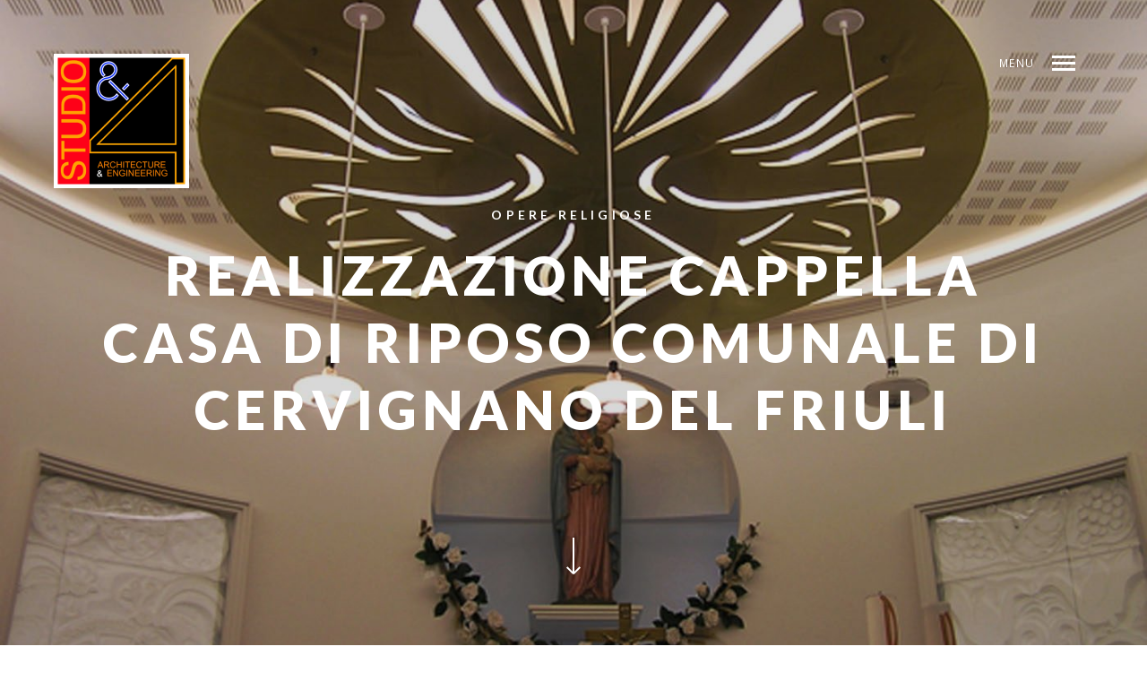

--- FILE ---
content_type: text/html; charset=UTF-8
request_url: https://studio4e.com/portfolio/realizzazione-cappella-casa-di-riposo-comunale-di-cervignano-del-friuli/
body_size: 8439
content:
<!DOCTYPE html>
<!--[if lt IE 7]>
<html class="lt-ie9 lt-ie8 lt-ie7" lang="it-IT" itemscope itemtype="http://schema.org/CreativeWork"> <![endif]-->
<!--[if IE 7]>
<html class="lt-ie9 lt-ie8" lang="it-IT" itemscope itemtype="http://schema.org/CreativeWork"> <![endif]-->
<!--[if IE 8]>
<html class="lt-ie9" lang="it-IT" itemscope itemtype="http://schema.org/CreativeWork"> <![endif]-->
<!--[if IE 9]>
<html class="ie9" lang="it-IT" itemscope itemtype="http://schema.org/CreativeWork"> <![endif]-->
<!--[if gt IE 9]><!-->
<html lang="it-IT" itemscope itemtype="http://schema.org/CreativeWork"> <!--<![endif]-->
<head>
	<meta http-equiv="content-type" content="text/html; charset=UTF-8">
	<meta charset="UTF-8">
	<meta http-equiv="X-UA-Compatible" content="IE=edge">
	<meta name="HandheldFriendly" content="True">
	<meta name="apple-touch-fullscreen" content="yes"/>
	<meta name="MobileOptimized" content="320">
	<meta name="viewport" content="width=device-width, initial-scale=1, maximum-scale=1, user-scalable=no">
  <meta name="google-site-verification" content="bd1SKM1y1_-YSlYpzje6xvflvbBcFdDgbSMOb3i31do" />
	<title>Realizzazione cappella casa di riposo comunale di Cervignano del Friuli | Studio4&amp;</title>
	<link rel="profile" href="http://gmpg.org/xfn/11">
	<link rel="pingback" href="https://studio4e.com/xmlrpc.php">
	<script type="text/javascript">
	addthis_config = {
				ui_click: false,
		ui_delay: 100,
		ui_offset_top: 42,
		ui_use_css: true,
		data_track_addressbar: false,
		data_track_clickback: false
			};

	addthis_share = {
		url: "https://studio4e.com/portfolio/realizzazione-cappella-casa-di-riposo-comunale-di-cervignano-del-friuli/",
		title: "Realizzazione cappella casa di riposo comunale di Cervignano del Friuli | Studio4&amp;",
		description: ""
	};
</script><link rel='dns-prefetch' href='//maps.google.com' />
<link rel='dns-prefetch' href='//s7.addthis.com' />
<link rel='dns-prefetch' href='//s.w.org' />
<link rel="alternate" type="application/rss+xml" title="Studio4&amp; &raquo; Feed" href="https://studio4e.com/feed/" />
<link rel="alternate" type="application/rss+xml" title="Studio4&amp; &raquo; Feed dei commenti" href="https://studio4e.com/comments/feed/" />
		<script type="text/javascript">
			window._wpemojiSettings = {"baseUrl":"https:\/\/s.w.org\/images\/core\/emoji\/2.3\/72x72\/","ext":".png","svgUrl":"https:\/\/s.w.org\/images\/core\/emoji\/2.3\/svg\/","svgExt":".svg","source":{"concatemoji":"https:\/\/studio4e.com\/wp-includes\/js\/wp-emoji-release.min.js"}};
			!function(a,b,c){function d(a){var b,c,d,e,f=String.fromCharCode;if(!k||!k.fillText)return!1;switch(k.clearRect(0,0,j.width,j.height),k.textBaseline="top",k.font="600 32px Arial",a){case"flag":return k.fillText(f(55356,56826,55356,56819),0,0),b=j.toDataURL(),k.clearRect(0,0,j.width,j.height),k.fillText(f(55356,56826,8203,55356,56819),0,0),c=j.toDataURL(),b===c&&(k.clearRect(0,0,j.width,j.height),k.fillText(f(55356,57332,56128,56423,56128,56418,56128,56421,56128,56430,56128,56423,56128,56447),0,0),b=j.toDataURL(),k.clearRect(0,0,j.width,j.height),k.fillText(f(55356,57332,8203,56128,56423,8203,56128,56418,8203,56128,56421,8203,56128,56430,8203,56128,56423,8203,56128,56447),0,0),c=j.toDataURL(),b!==c);case"emoji4":return k.fillText(f(55358,56794,8205,9794,65039),0,0),d=j.toDataURL(),k.clearRect(0,0,j.width,j.height),k.fillText(f(55358,56794,8203,9794,65039),0,0),e=j.toDataURL(),d!==e}return!1}function e(a){var c=b.createElement("script");c.src=a,c.defer=c.type="text/javascript",b.getElementsByTagName("head")[0].appendChild(c)}var f,g,h,i,j=b.createElement("canvas"),k=j.getContext&&j.getContext("2d");for(i=Array("flag","emoji4"),c.supports={everything:!0,everythingExceptFlag:!0},h=0;h<i.length;h++)c.supports[i[h]]=d(i[h]),c.supports.everything=c.supports.everything&&c.supports[i[h]],"flag"!==i[h]&&(c.supports.everythingExceptFlag=c.supports.everythingExceptFlag&&c.supports[i[h]]);c.supports.everythingExceptFlag=c.supports.everythingExceptFlag&&!c.supports.flag,c.DOMReady=!1,c.readyCallback=function(){c.DOMReady=!0},c.supports.everything||(g=function(){c.readyCallback()},b.addEventListener?(b.addEventListener("DOMContentLoaded",g,!1),a.addEventListener("load",g,!1)):(a.attachEvent("onload",g),b.attachEvent("onreadystatechange",function(){"complete"===b.readyState&&c.readyCallback()})),f=c.source||{},f.concatemoji?e(f.concatemoji):f.wpemoji&&f.twemoji&&(e(f.twemoji),e(f.wpemoji)))}(window,document,window._wpemojiSettings);
		</script>
		<style type="text/css">
img.wp-smiley,
img.emoji {
	display: inline !important;
	border: none !important;
	box-shadow: none !important;
	height: 1em !important;
	width: 1em !important;
	margin: 0 .07em !important;
	vertical-align: -0.1em !important;
	background: none !important;
	padding: 0 !important;
}
</style>
<link rel='stylesheet' id='wpgrade-main-style-css'  href='https://studio4e.com/wp-content/themes/mies/style.css' type='text/css' media='all' />
<style id='wpgrade-main-style-inline-css' type='text/css'>
                        .arrow--down { opacity: 1; }
.wpcf7-form > p { margin-bottom: 0 }

.site-logo--image img {
    max-height: 70px !important;
    transition: max-height .3s ease-in-out;
}

.site-logo--image img.small-logo {
    max-height: 70px !important;
}

.portfolio-title {
    font-weight: 400;
    font-size: 17px;
    margin-top: 10px;
    display: inline-block;
}

footer .widget_media_image img {
    width: 150px;
    height: auto;
}

@media screen and (min-width: 768px) {
    .site-logo--image img {
        max-height: 100px !important;
    }

    .site-logo--image img.small-logo {
        max-height: 70px !important;
    }
}

@media screen and (min-width: 1024px) {
    .site-logo--image img {
        max-height: 150px !important;
    }
    
    .site-logo--image img.small-logo {
        max-height: 70px !important;
    }
}

@media screen and (max-width: 800px) {
    .item--is-adopted {
        display: none;
    }
}                    
</style>
<link rel='stylesheet' id='contact-form-7-css'  href='https://studio4e.com/wp-content/plugins/contact-form-7/includes/css/styles.css' type='text/css' media='all' />
<link rel='stylesheet' id='mies-child-style-css'  href='https://studio4e.com/wp-content/themes/mies-child/style.css' type='text/css' media='all' />
<script type='text/javascript' src='https://studio4e.com/wp-includes/js/jquery/jquery.js'></script>
<script type='text/javascript' src='https://studio4e.com/wp-includes/js/jquery/jquery-migrate.min.js'></script>
<link rel='https://api.w.org/' href='https://studio4e.com/wp-json/' />
<link rel="EditURI" type="application/rsd+xml" title="RSD" href="https://studio4e.com/xmlrpc.php?rsd" />
<link rel="wlwmanifest" type="application/wlwmanifest+xml" href="https://studio4e.com/wp-includes/wlwmanifest.xml" /> 
<link rel='prev' title='Restauro villa municipale Fogliano Redipuglia' href='https://studio4e.com/portfolio/restauro-villa-municipale-fogliano-redipuglia/' />
<link rel='next' title='Realizzazione di cantina e Bed &#038; Breakfast az. agricola Girardi' href='https://studio4e.com/portfolio/realizzazione-di-cantina-e-bed-breakfast-az-agricola-girardi/' />

<link rel="canonical" href="https://studio4e.com/portfolio/realizzazione-cappella-casa-di-riposo-comunale-di-cervignano-del-friuli/" />
<link rel='shortlink' href='https://studio4e.com/?p=1013' />
<link rel="alternate" type="application/json+oembed" href="https://studio4e.com/wp-json/oembed/1.0/embed?url=https%3A%2F%2Fstudio4e.com%2Fportfolio%2Frealizzazione-cappella-casa-di-riposo-comunale-di-cervignano-del-friuli%2F" />
<link rel="alternate" type="text/xml+oembed" href="https://studio4e.com/wp-json/oembed/1.0/embed?url=https%3A%2F%2Fstudio4e.com%2Fportfolio%2Frealizzazione-cappella-casa-di-riposo-comunale-di-cervignano-del-friuli%2F&#038;format=xml" />
			<script type="text/javascript">
				if (typeof WebFont !== 'undefined') {					WebFont.load({
						google: {families: ['Lato:100,100italic,300,300italic,regular,italic,700,700italic,900,900italic:latin-ext','Lato:100,100italic,300,300italic,regular,italic,700,700italic,900,900italic:latin-ext','Open Sans:300,300italic,regular,italic,600,600italic,700,700italic,800,800italic:cyrillic-ext']},
						classes: false,
						events: false
					});
				} else {
					var tk = document.createElement('script');
					tk.src = '//ajax.googleapis.com/ajax/libs/webfont/1/webfont.js';
					tk.type = 'text/javascript';

					tk.onload = tk.onreadystatechange = function () {
						WebFont.load({
							google: {families: ['Lato:100,100italic,300,300italic,regular,italic,700,700italic,900,900italic:latin-ext','Lato:100,100italic,300,300italic,regular,italic,700,700italic,900,900italic:latin-ext','Open Sans:300,300italic,regular,italic,600,600italic,700,700italic,800,800italic:cyrillic-ext']},
							classes: false,
							events: false
						});
					};

					var s = document.getElementsByTagName('script')[0];
					s.parentNode.insertBefore(tk, s);
				}
			</script>
				<style id="customify_typography_output_style">
			h1, h2, h3, h4, h5, h6, hgroup,
									h1 a, h2 a, h3 a, h4 a, h5 a, h6 a,
									.separator > *, blockquote cite {
 font-family: Lato;
}
.menu--main-menu, .widget_nav_menu, .menu--horizontal, .menu--main-menu .sub-menu {
 font-family: Lato;
}
body, .menu--main-menu .sub-menu, .header .menu--horizontal, .h1, .h2, .h3, .h4, .archive-categories a,
									body a.btn, .btn, body #comment-submit, .navigation__text, .gmap__marker__btn, .woocommerce .button {
 font-family: Open Sans;
}
		</style>
	<link rel='icon' href="https://studio4e.com/wp-content/uploads/2017/09/favicon.png" >
<link rel="apple-touch-icon" href="https://studio4e.com/wp-content/uploads/2017/09/apple-touch-icon.png" >
<meta name="msapplication-TileColor" content="#f01d4f">
<meta name="msapplication-TileImage" content="https://studio4e.com/wp-content/uploads/2017/09/metro-icon.png" >
<script type="text/javascript">
var _iub = _iub || [];
_iub.csConfiguration = {"whitelabel":false,"siteId":922392,"cookiePolicyId":8234104,"lang":"it"};
</script>
<script type="text/javascript" src="//cdn.iubenda.com/cs/iubenda_cs.js" charset="UTF-8" async></script>

		<script>
			var iCallback = function() {};
	
			if ( typeof _iub.csConfiguration != 'undefined' ) {
				if ( 'callback' in _iub.csConfiguration ) {
					if ( 'onConsentGiven' in _iub.csConfiguration.callback )
						iCallback = _iub.csConfiguration.callback.onConsentGiven;
		
					_iub.csConfiguration.callback.onConsentGiven = function() {
						iCallback();
	
		              	/* separator */	   
		          		jQuery('noscript._no_script_iub').each(function (a, b) { var el = jQuery(b); el.after(el.html()); });
		          	}
				}
			}
		</script><script type="text/javascript">
;(function($){
                        var latestKnownScrollY = 0,
lastKnownScrollY = 0,
scrollDirection = 'down';
$(window).on('scroll', function() {
    latestKnownScrollY = $(window).scrollTop();

    scrollDirection = latestKnownScrollY > lastKnownScrollY ? 'down' : 'up';

    if (latestKnownScrollY < 40 && scrollDirection == 'up') {
        $('.site-logo--image img').removeClass('small-logo');
    }

    if (latestKnownScrollY > 60 && scrollDirection == 'down') {
        $('.site-logo--image img').addClass('small-logo');
    }

    lastKnownScrollY = latestKnownScrollY;
});                    
})(jQuery);
</script>
		<style id="customify_output_style">
		
.site-logo--image img { max-height: 22px; }
.site-title--text { font-size: 22px; }
.overlay--navigation { background-color: #000000; }
.header.header--inverse a, .header--inverse .navigation__menu-label { color: #ffffff; }
.header--inverse .trigger { background-color: #ffffff; }
.header.header--inverse a:hover { color: #000000; }
.overlay a, .header--inverse-important .navigation__menu-label, .overlay .menu--main-menu li[class*="current-menu"]:hover a, 
                                        .menu--main-menu li.menu-item-has-children[class*="current-menu"]:hover > .sub-menu a, .overlay .page_item, .overlay .menu-item, 
                                        .overlay__sidebar .widget_pages li, .overlay__sidebar .widget_categories li, .overlay__sidebar .widget_meta li, .overlay__sidebar .widget_recent_entries li, 
                                        .overlay__sidebar .widget_archive li, .overlay__sidebar .widget_nav_menu li { color: #ffffff; }
.menu__item--current:after, .header--inverse-important .trigger { background-color: #ffffff; }
.overlay a:hover, .overlay li:hover a, .overlay .menu--main-menu li.menu-item-has-children[class*="current-menu"]:hover > .sub-menu a:hover { color: #000000; }
.content { max-width: 1200px; }
.content--single, .has_sidebar .content--single-post { max-width: 700px; }
.gallery .gallery-item { border-left-width: 60px; }
.gallery{
		margin-top: -60px;
}
body, .separator__text, .separator > * { background-color: #ffffff; }
.content.content--portfolio-archive { max-width: 1500px; }
.masonry .masonry__item { padding-left: 36px; }
.masonry{
		margin-left: -36px;
}
.masonry{
		margin-top: -32px;
}
.masonry .masonry__item { margin-top: 32px; }
.footer { background-color: #171617; }
.menu--main-menu { font-size: 100px; }
.menu--main-menu { line-height: 1.7; }
.menu--main-menu, .widget_nav_menu, .menu--horizontal, .menu--main-menu .sub-menu { text-transform: uppercase; }
.menu--main-menu > li > a, .widget_nav_menu a { text-decoration: none; }
body { font-size: 17px; }
body { line-height: 1.6; }
body, .title, h1, h2, h3, h4, h5, h6, .h1, .h2, .h3, .h4, blockquote cite, .h5, .separator > *, .h6,
a.clear, .masonry__item-meta { color: #171617; }
.hero--light .hero__content *, .hero--light .hero__content a.meta-list__item,
.hero--shadowed .hero__content *, .hero--shadowed .hero__content a.meta-list__item { color: #FFFFFF; }
.hero--light .hero__description .btn, .hero--shadowed .hero__description .btn { background-color: #FFFFFF; }
a, .wpcf7-submit, .archive-blog .read-more, .page-numbers.prev,
.page-numbers.next, .comments_add-comment, .comment-reply-link,
.filter__fields a, .entry-meta a, .single-product .entry-summary .woocommerce-breadcrumb a { color: #afafaf; }
h1, h2, h3, h4, h5, h6, .entry-title, .entry-header a, .tabs__nav a.current, .tabs__nav a:hover { color: #171617; }
@media  screen and (min-width: 1200px) { .logo, .navigation { top: 60px; }
.gallery.gallery, .grid{
		margin-left: -60px;
}
 }
@media screen and (min-width: 1200px) { .admin-bar .logo, .admin-bar .navigation{ top: 92px; }
.gallery .gallery-item.gallery-item { border-left-width: 60px; }
 }
@media only screen and (min-width: 900px) { .content { margin-top: 100px; }
 }
@media  only screen and (min-width: 900px) { .content { margin-bottom: 100px; }
 }
@media screen and (min-width: 1200px)  { .gallery.gallery, .grid { margin-bottom: 60px; }
 }
@media  screen and (min-width: 1200px)  { .grid__item { padding-left: 60px; }
 }

		</style>		<style type="text/css" id="wp-custom-css">
			/*
Puoi aggiungere qui il tuo codice CSS.

Per maggiori informazioni consulta la documentazione (fai clic sull'icona con il punto interrogativo qui sopra).
*/

.wpcf7-list-item-label {
  float: right;
  margin-left: 5px;
}		</style>
	</head>

<body class="mies_portfolio-template-default single single-mies_portfolio postid-1013 header--sticky nav-scroll-hide" data-smoothscrolling data-parallax-speed="0.5"  >
<!--[if lt IE 7]>
<p class="chromeframe">You are using an <strong>outdated</strong> browser. Please <a href="http://browsehappy.com/">upgrade
	your browser</a> or <a href="http://www.google.com/chromeframe/?redirect=true">activate Google Chrome Frame</a> to
	improve your experience.</p>
<![endif]-->
<div class="header  inverse--not-yet  ">
	<div class="logo">
		
<div class="site-header__branding">
	
		<h1 class="site-title site-title--image">
			<a class="site-logo  site-logo--image" href="https://studio4e.com" title="Studio4&amp;" rel="home">
						<img class="site-logo-img  site-logo-img--light" src="https://studio4e.com/wp-content/uploads/2017/09/logo.png"  alt="Studio4&amp;"/>

            				<img class="site-logo-img  site-logo-img--dark" src="https://studio4e.com/wp-content/uploads/2017/09/logo.png"  alt="Studio4&amp;"/>
            
			</a>
		</h1>
	</div><!-- .site-header__branding -->	</div>
	<div class="navigation  clearfix">
					<div class="navigation__text">
				<div class="navigation__menu-label">
					<span class="label label--open">Menu</span>
					<span class="label label--close">Chiudi</span>
				</div>
				
<div class="navigation__links">
			<button class="navigation__links-trigger"></button>
	
	<ul class="menu  menu--main">
		<li><a href="https://studio4e.com/progetti/">Indice</a></li>
<li><a class="prev" href="https://studio4e.com/portfolio/restauro-villa-municipale-fogliano-redipuglia/">Prec</a></li>
<li><a class="next" href="https://studio4e.com/portfolio/realizzazione-di-cantina-e-bed-breakfast-az-agricola-girardi/">Succ</a></li>
<li><a class="share js-popup-share" href="#">Condividi</a></li>
	</ul>
</div>			</div>
				<div class="navigation__trigger">
			<span class="trigger  trigger__top"></span>
			<span class="trigger  trigger__middle"></span>
			<span class="trigger  trigger__bottom"></span>
		</div>
	</div><!-- .navigation -->
</div><!-- .header -->
<div class="overlay  overlay--navigation">
	<nav class="overlay__wrapper">

		
<div class="overlay__sidebar  sidebar  sidebar__overlay-before  content--single">

	
</div>

		<div class="site-navigation">
						<h2 class="accessibility">Navigazione Principale</h2>
			<ul id="menu-main-menu" class="menu  menu--main-menu  js-main-menu"><li id="menu-item-337" class="menu-item menu-item-type-post_type menu-item-object-page menu-item-home menu-item-337"><a href="https://studio4e.com/">Home</a></li>
<li id="menu-item-338" class="menu-item menu-item-type-post_type menu-item-object-page menu-item-338 current_page_parent current-menu-item"><a href="https://studio4e.com/progetti/">Progetti</a></li>
<li id="menu-item-335" class="menu-item menu-item-type-post_type menu-item-object-page menu-item-335"><a href="https://studio4e.com/lo-studio/">Lo Studio</a></li>
<li id="menu-item-336" class="menu-item menu-item-type-post_type menu-item-object-page menu-item-336"><a href="https://studio4e.com/news/">News</a></li>
<li id="menu-item-334" class="menu-item menu-item-type-post_type menu-item-object-page menu-item-334"><a href="https://studio4e.com/contatti/">Contatti</a></li>
</ul>		</div>

		
<div class="overlay__sidebar  sidebar  sidebar--overlay-after  content--single">

	
</div>

	</nav>
</div><!-- .overlay.overlay-navigation -->

				<header id="post-1013-title" class="hero full-height hero--light">
		
			
				<div class="hero__bg js-hero-bg ">

				<img itemprop="image" src="https://studio4e.com/wp-content/uploads/2017/09/cappella-casa-riposo-main.jpg" alt="" srcset="https://studio4e.com/wp-content/uploads/2017/09/cappella-casa-riposo-main.jpg 1400w, https://studio4e.com/wp-content/uploads/2017/09/cappella-casa-riposo-main-300x225.jpg 300w, https://studio4e.com/wp-content/uploads/2017/09/cappella-casa-riposo-main-768x575.jpg 768w, https://studio4e.com/wp-content/uploads/2017/09/cappella-casa-riposo-main-1024x767.jpg 1024w, https://studio4e.com/wp-content/uploads/2017/09/cappella-casa-riposo-main-1200x899.jpg 1200w, https://studio4e.com/wp-content/uploads/2017/09/cappella-casa-riposo-main-800x599.jpg 800w, https://studio4e.com/wp-content/uploads/2017/09/cappella-casa-riposo-main-385x288.jpg 385w, https://studio4e.com/wp-content/uploads/2017/09/cappella-casa-riposo-main-400x300.jpg 400w" sizes="(max-width: 1400px) 100vw, 1400px" />

				</div><!-- .hero__bg js-hero-bg -->

							<div class="hero__content"><div class="hero__content-wrap  content">					<h4 class="hero__subtitle"><span class="meta-list  meta-list--categories">
<a class="meta-list__item" href="https://studio4e.com/portfolio_category/opere-religiose/" title="Visualizza tutti i progetti in Opere religiose" rel="tag">Opere religiose</a>
</span></h4><br />
<h1 class="hero__title">Realizzazione cappella casa di riposo comunale di Cervignano del Friuli</h1>
					</div></div><!-- .hero__content -->			
			
			<a class="arrow--down  js-arrow-down" href="#">
	<svg class="svg-arrow  svg-arrow--down" xmlns="http://www.w3.org/2000/svg" xmlns:xlink="http://www.w3.org/1999/xlink" preserveAspectRatio="xMidYMid" width="16" height="41" viewBox="0 0 16 41">
	  <path d="M8.716,40.988 C8.716,40.988 8.000,40.276 8.000,40.276 C8.000,40.276 7.285,40.988 7.285,40.988 C7.285,40.988 -0.014,33.725 -0.014,33.725 C-0.014,33.725 1.417,32.301 1.417,32.301 C1.417,32.301 6.988,37.846 6.988,37.846 C6.988,37.846 6.988,0.001 6.988,0.001 C6.988,0.001 9.012,0.001 9.012,0.001 C9.012,0.001 9.012,37.845 9.012,37.845 C9.012,37.845 14.583,32.301 14.583,32.301 C14.583,32.301 16.014,33.725 16.014,33.725 C16.014,33.725 8.716,40.988 8.716,40.988 Z" id="path-1" class="cls-2" fill-rule="evenodd"/>
	</svg>
</a>

		</header>
		<div class="content">
		<div class="project-meta">
							<div class="project-meta__field  field--5-in-row">
				<h5 class="project-meta__label  mb0">Anno</h5>
				<span class="project-meta__value">2017</span>
				</div>				<div class="project-meta__field  field--5-in-row">
				<h5 class="project-meta__label  mb0">Categoria</h5>
				<span class="project-meta__value">Opere religiose</span>
				</div>				<div class="project-meta__field  field--5-in-row">
				<h5 class="project-meta__label  mb0">Stato</h5>
				<span class="project-meta__value">Completato</span>
				</div>		</div>
		<!-- .project-meta -->
	</div><!-- .content -->
			<div class="content">
				<div class="separator">
<h3>Galleria</h3>
</div>
<div id='gallery-0' class='gallery galleryid-1013 gallery-columns-4 gallery-size-small-size-hard'><figure class='gallery-item'>
			<div class='gallery-icon landscape'>
				<a data-title="cappella-casa-riposo-gallery-01" data-alt="" href='https://studio4e.com/wp-content/uploads/2017/09/cappella-casa-riposo-gallery-01.jpg'><img width="385" height="385" src="https://studio4e.com/wp-content/uploads/2017/09/cappella-casa-riposo-gallery-01-385x385.jpg" class="attachment-small-size-hard size-small-size-hard" alt="" srcset="https://studio4e.com/wp-content/uploads/2017/09/cappella-casa-riposo-gallery-01-385x385.jpg 385w, https://studio4e.com/wp-content/uploads/2017/09/cappella-casa-riposo-gallery-01-150x150.jpg 150w" sizes="(max-width: 385px) 100vw, 385px" /></a>
			</div></figure><figure class='gallery-item'>
			<div class='gallery-icon landscape'>
				<a data-title="cappella-casa-riposo-gallery-02" data-alt="" href='https://studio4e.com/wp-content/uploads/2017/09/cappella-casa-riposo-gallery-02.jpg'><img width="385" height="385" src="https://studio4e.com/wp-content/uploads/2017/09/cappella-casa-riposo-gallery-02-385x385.jpg" class="attachment-small-size-hard size-small-size-hard" alt="" srcset="https://studio4e.com/wp-content/uploads/2017/09/cappella-casa-riposo-gallery-02-385x385.jpg 385w, https://studio4e.com/wp-content/uploads/2017/09/cappella-casa-riposo-gallery-02-150x150.jpg 150w" sizes="(max-width: 385px) 100vw, 385px" /></a>
			</div></figure><figure class='gallery-item'>
			<div class='gallery-icon landscape'>
				<a data-title="cappella-casa-riposo-gallery-03" data-alt="" href='https://studio4e.com/wp-content/uploads/2017/09/cappella-casa-riposo-gallery-03.jpg'><img width="385" height="385" src="https://studio4e.com/wp-content/uploads/2017/09/cappella-casa-riposo-gallery-03-385x385.jpg" class="attachment-small-size-hard size-small-size-hard" alt="" srcset="https://studio4e.com/wp-content/uploads/2017/09/cappella-casa-riposo-gallery-03-385x385.jpg 385w, https://studio4e.com/wp-content/uploads/2017/09/cappella-casa-riposo-gallery-03-150x150.jpg 150w" sizes="(max-width: 385px) 100vw, 385px" /></a>
			</div></figure><figure class='gallery-item'>
			<div class='gallery-icon landscape'>
				<a data-title="cappella-casa-riposo-gallery-04" data-alt="" href='https://studio4e.com/wp-content/uploads/2017/09/cappella-casa-riposo-gallery-04.jpg'><img width="385" height="385" src="https://studio4e.com/wp-content/uploads/2017/09/cappella-casa-riposo-gallery-04-385x385.jpg" class="attachment-small-size-hard size-small-size-hard" alt="" srcset="https://studio4e.com/wp-content/uploads/2017/09/cappella-casa-riposo-gallery-04-385x385.jpg 385w, https://studio4e.com/wp-content/uploads/2017/09/cappella-casa-riposo-gallery-04-150x150.jpg 150w" sizes="(max-width: 385px) 100vw, 385px" /></a>
			</div></figure>
		</div>

			</div><!-- .content.content--portfolio -->
				<div class="addthis_toolbox addthis_default_style addthis_32x32_style"
		     addthis:url="https://studio4e.com/portfolio/realizzazione-cappella-casa-di-riposo-comunale-di-cervignano-del-friuli/"
		     addthis:title="Realizzazione cappella casa di riposo comunale di Cervignano del Friuli | Studio4&amp;"
		     addthis:description="Galleria">
			<div class="overlay  overlay--share">
<div class="overlay__wrapper">
<h2 class="share-title  js-share-destination">Condividi</h2>
<ul class="share-icons">
<li><a class="addthis_button_compact"></a></li>
<li><a class="addthis_button_preferred_1"></a></li>
<li><a class="addthis_button_preferred_2"></a></li>
<li><a class="addthis_button_preferred_3"></a></li>
<li><a class="addthis_button_preferred_4"></a></li>
</ul><br/>
<button class="btn  btn--close-overlay  icon  icon-close"></button>
</div>
</div>
		</div>
	


	<footer class="footer">
		<div class="content">
			<div class="grid  grid-4  ">
				<div id="media_image-2" class="widget grid__item widget_media_image"><img width="302" height="300" src="https://studio4e.com/wp-content/uploads/2017/09/logo.png" class="image wp-image-366  attachment-full size-full" alt="" style="max-width: 100%; height: auto;" srcset="https://studio4e.com/wp-content/uploads/2017/09/logo.png 302w, https://studio4e.com/wp-content/uploads/2017/09/logo-150x150.png 150w, https://studio4e.com/wp-content/uploads/2017/09/logo-300x298.png 300w" sizes="(max-width: 302px) 100vw, 302px" /></div><div id="text-3" class="widget grid__item widget_text"><h3 class="widget__title widget--menu__title">Dove Trovarci</h3>			<div class="textwidget"><p>Viale Venezia, 22<br />
Cervignano del Friuli 33052<br />
Udine</p>
</div>
		</div><div id="text-4" class="widget grid__item widget_text"><h3 class="widget__title widget--menu__title">Come Contattarci</h3>			<div class="textwidget"><p>Dal Lunedì al Venerdì<br />
8:00 &#8211; 12:00 / 14:00 &#8211; 18:00<br />
Tel. <a href="tel:+39043134665">+39 0431 34665</a></p>
</div>
		</div><div id="text-5" class="widget grid__item widget_text"><h3 class="widget__title widget--menu__title"> </h3>			<div class="textwidget"><p><a class="iubenda-nostyle no-brand iubenda-embed" title="Privacy Policy" href="//www.iubenda.com/privacy-policy/8234104">Privacy Policy</a><br />
© Copyright Studio4&amp;</p>
</div>
		</div>			</div>
		</div>
	</footer>

<div class="js-arrows-templates  hidden">
  <svg class="svg-arrow  svg-arrow--left" xmlns="http://www.w3.org/2000/svg" xmlns:xlink="http://www.w3.org/1999/xlink" preserveAspectRatio="xMidYMid" width="42" height="16" viewBox="0 0 42 16">
  <path d="M41.124,9.031 C41.124,9.031 3.164,9.031 3.164,9.031 C3.164,9.031 8.725,14.607 8.725,14.607 C8.725,14.607 7.297,16.039 7.297,16.039 C7.297,16.039 0.012,8.734 0.012,8.734 C0.012,8.734 0.726,8.018 0.726,8.018 C0.726,8.018 0.012,7.302 0.012,7.302 C0.012,7.302 7.297,-0.004 7.297,-0.004 C7.297,-0.004 8.725,1.429 8.725,1.429 C8.725,1.429 3.164,7.005 3.164,7.005 C3.164,7.005 41.124,7.005 41.124,7.005 C41.124,7.005 41.124,9.031 41.124,9.031 Z" id="path-1" class="cls-2" fill-rule="evenodd"/>
</svg>
  <svg class="svg-arrow  svg-arrow--right" xmlns="http://www.w3.org/2000/svg" xmlns:xlink="http://www.w3.org/1999/xlink" preserveAspectRatio="xMidYMid" width="41" height="16" viewBox="0 0 41 16">
  <path d="M40.123,7.924 C40.123,7.924 40.832,8.632 40.832,8.632 C40.832,8.632 33.597,15.851 33.597,15.851 C33.597,15.851 32.179,14.436 32.179,14.436 C32.179,14.436 37.701,8.925 37.701,8.925 C37.701,8.925 0.002,8.925 0.002,8.925 C0.002,8.925 0.002,6.923 0.002,6.923 C0.002,6.923 37.701,6.923 37.701,6.923 C37.701,6.923 32.179,1.412 32.179,1.412 C32.179,1.412 33.597,-0.003 33.597,-0.003 C33.597,-0.003 40.832,7.217 40.832,7.217 C40.832,7.217 40.123,7.924 40.123,7.924 C40.123,7.924 40.123,7.924 40.123,7.924 Z" id="path-1" class="cls-2" fill-rule="evenodd"/>
</svg>
</div>
<div class="js-map-pin  hidden">
  <img class="gmap__marker__img" src="https://studio4e.com/wp-content/themes/mies/assets/images/map-pin.png" alt="Map pin"/>
</div>

<div class="covers"></div>

<script src="https://www.google-analytics.com/analytics.js" async defer></script>
<script type='text/javascript' src='https://pxgcdn.com/js/rs/9.5.7/index.js'></script>
<script type='text/javascript' src='https://cdnjs.cloudflare.com/ajax/libs/gsap/1.18.5/jquery.gsap.min.js'></script>
<script type='text/javascript' src='https://cdnjs.cloudflare.com/ajax/libs/gsap/1.18.5/TweenMax.min.js'></script>
<script type='text/javascript' src='https://cdnjs.cloudflare.com/ajax/libs/gsap/1.18.5/plugins/ScrollToPlugin.min.js'></script>
<script type='text/javascript'>
/* <![CDATA[ */
var ajaxurl = "https:\/\/studio4e.com\/wp-admin\/admin-ajax.php";
var objectl10n = {"tPrev":"Precedente (tasto freccia sinistra)","tNext":"Successivo (tasto freccia destra)","tCounter":"di","infscrLoadingText":"","infscrReachedEnd":""};
var theme_name = "mies";
/* ]]> */
</script>
<script type='text/javascript' src='https://studio4e.com/wp-content/themes/mies/assets/js/main.js'></script>
<script type='text/javascript'>
/* <![CDATA[ */
var wpcf7 = {"apiSettings":{"root":"https:\/\/studio4e.com\/wp-json\/contact-form-7\/v1","namespace":"contact-form-7\/v1"},"recaptcha":{"messages":{"empty":"Per favore dimostra che non sei un robot."}}};
/* ]]> */
</script>
<script type='text/javascript' src='https://studio4e.com/wp-content/plugins/contact-form-7/includes/js/scripts.js'></script>
<script type='text/javascript' src='https://s7.addthis.com/js/250/addthis_widget.js'></script>
<script type='text/javascript' src='https://studio4e.com/wp-includes/js/wp-embed.min.js'></script>
<script type="text/javascript">
;(function($){
parallax_speeds = {
    fixed: '#post-280-title, #post-283-title, #post-285-title, #post-294-title'
};
(function (w,d) {var loader = function () {var s = d.createElement("script"), tag = d.getElementsByTagName("script")[0]; s.src = "//cdn.iubenda.com/iubenda.js"; tag.parentNode.insertBefore(s,tag);}; if(w.addEventListener){w.addEventListener("load", loader, false);}else if(w.attachEvent){w.attachEvent("onload", loader);}else{w.onload = loader;}})(window, document);
window.ga=function(){ga.q.push(arguments)};ga.q=[];ga.l=+new Date;
ga('create','UA-106664766-1','auto');
ga('send','pageview');
ga('set','anonymizeIp',true);
})(jQuery);
</script>
<script async defer src="https://maps.googleapis.com/maps/api/js?key=AIzaSyAVEukFJf7Do8AwlLuQgwe5v28sMHsFQnw&callback=initMap" type="text/javascript"></script>

</body>
</html>


--- FILE ---
content_type: application/javascript; charset=utf-8
request_url: https://cs.iubenda.com/cookie-solution/confs/js/8234104.js
body_size: -240
content:
_iub.csRC = { consApiKey: 'sQOuwqBwbgFqb2A45DCyp3GYE1jZtM8K', showBranding: false, publicId: '831cd81e-6db6-11ee-8bfc-5ad8d8c564c0', floatingGroup: false };
_iub.csEnabled = true;
_iub.csPurposes = [3,5,7,4,1];
_iub.cpUpd = 1768292644;
_iub.csT = 0.05;
_iub.googleConsentModeV2 = true;
_iub.totalNumberOfProviders = 5;
